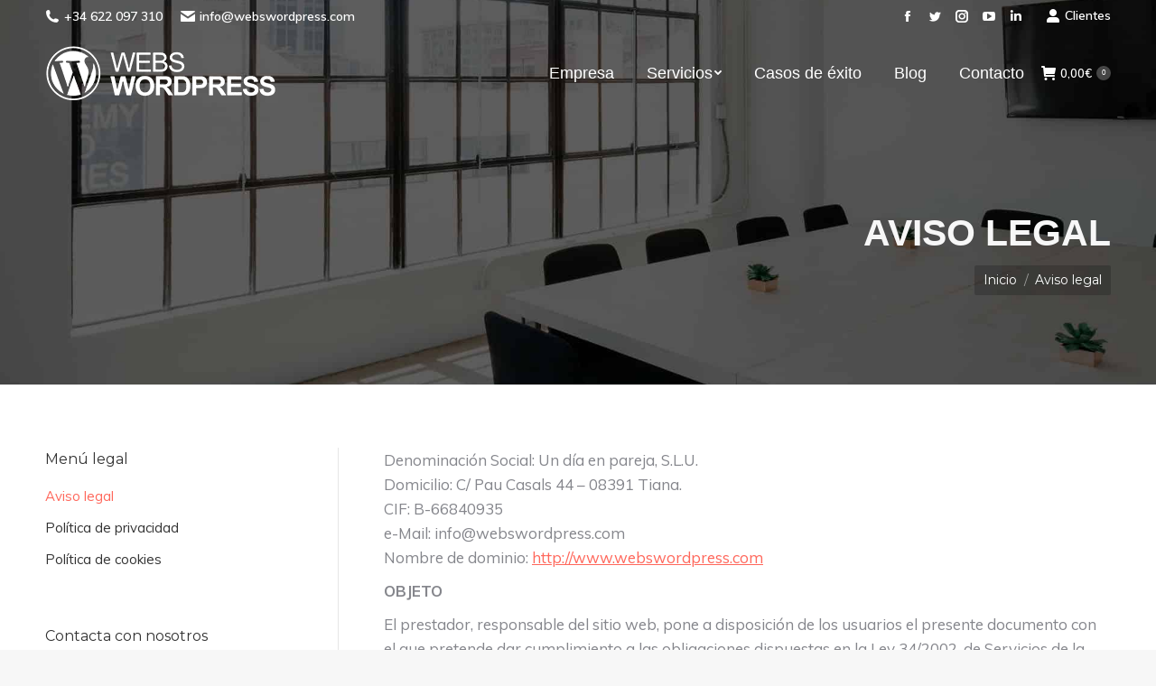

--- FILE ---
content_type: text/html; charset=UTF-8
request_url: https://webswordpress.com/aviso-legal/
body_size: 16206
content:
<!DOCTYPE html>
<!--[if !(IE 6) | !(IE 7) | !(IE 8)  ]><!-->
<html lang="es" class="no-js">
<!--<![endif]-->
<head>
	<meta charset="UTF-8" />
		<meta name="viewport" content="width=device-width, initial-scale=1, maximum-scale=1, user-scalable=0">
		<meta name="theme-color" content="#ff675b"/>	<link rel="profile" href="http://gmpg.org/xfn/11" />
	        <script type="text/javascript">
            if (/Android|webOS|iPhone|iPad|iPod|BlackBerry|IEMobile|Opera Mini/i.test(navigator.userAgent)) {
                var originalAddEventListener = EventTarget.prototype.addEventListener,
                    oldWidth = window.innerWidth;

                EventTarget.prototype.addEventListener = function (eventName, eventHandler, useCapture) {
                    if (eventName === "resize") {
                        originalAddEventListener.call(this, eventName, function (event) {
                            if (oldWidth === window.innerWidth) {
                                return;
                            }
                            else if (oldWidth !== window.innerWidth) {
                                oldWidth = window.innerWidth;
                            }
                            if (eventHandler.handleEvent) {
                                eventHandler.handleEvent.call(this, event);
                            }
                            else {
                                eventHandler.call(this, event);
                            };
                        }, useCapture);
                    }
                    else {
                        originalAddEventListener.call(this, eventName, eventHandler, useCapture);
                    };
                };
            };
        </script>
		<title>Aviso legal &#8211; Webs WordPress</title>
<meta name='robots' content='max-image-preview:large' />
<link rel='dns-prefetch' href='//fonts.googleapis.com' />
<link rel="alternate" type="application/rss+xml" title="Webs Wordpress &raquo; Feed" href="https://webswordpress.com/feed/" />
<link rel="alternate" type="application/rss+xml" title="Webs Wordpress &raquo; Feed de los comentarios" href="https://webswordpress.com/comments/feed/" />
<script type="text/javascript">
window._wpemojiSettings = {"baseUrl":"https:\/\/s.w.org\/images\/core\/emoji\/14.0.0\/72x72\/","ext":".png","svgUrl":"https:\/\/s.w.org\/images\/core\/emoji\/14.0.0\/svg\/","svgExt":".svg","source":{"concatemoji":"https:\/\/webswordpress.com\/wp-includes\/js\/wp-emoji-release.min.js?ver=6.3.7"}};
/*! This file is auto-generated */
!function(i,n){var o,s,e;function c(e){try{var t={supportTests:e,timestamp:(new Date).valueOf()};sessionStorage.setItem(o,JSON.stringify(t))}catch(e){}}function p(e,t,n){e.clearRect(0,0,e.canvas.width,e.canvas.height),e.fillText(t,0,0);var t=new Uint32Array(e.getImageData(0,0,e.canvas.width,e.canvas.height).data),r=(e.clearRect(0,0,e.canvas.width,e.canvas.height),e.fillText(n,0,0),new Uint32Array(e.getImageData(0,0,e.canvas.width,e.canvas.height).data));return t.every(function(e,t){return e===r[t]})}function u(e,t,n){switch(t){case"flag":return n(e,"\ud83c\udff3\ufe0f\u200d\u26a7\ufe0f","\ud83c\udff3\ufe0f\u200b\u26a7\ufe0f")?!1:!n(e,"\ud83c\uddfa\ud83c\uddf3","\ud83c\uddfa\u200b\ud83c\uddf3")&&!n(e,"\ud83c\udff4\udb40\udc67\udb40\udc62\udb40\udc65\udb40\udc6e\udb40\udc67\udb40\udc7f","\ud83c\udff4\u200b\udb40\udc67\u200b\udb40\udc62\u200b\udb40\udc65\u200b\udb40\udc6e\u200b\udb40\udc67\u200b\udb40\udc7f");case"emoji":return!n(e,"\ud83e\udef1\ud83c\udffb\u200d\ud83e\udef2\ud83c\udfff","\ud83e\udef1\ud83c\udffb\u200b\ud83e\udef2\ud83c\udfff")}return!1}function f(e,t,n){var r="undefined"!=typeof WorkerGlobalScope&&self instanceof WorkerGlobalScope?new OffscreenCanvas(300,150):i.createElement("canvas"),a=r.getContext("2d",{willReadFrequently:!0}),o=(a.textBaseline="top",a.font="600 32px Arial",{});return e.forEach(function(e){o[e]=t(a,e,n)}),o}function t(e){var t=i.createElement("script");t.src=e,t.defer=!0,i.head.appendChild(t)}"undefined"!=typeof Promise&&(o="wpEmojiSettingsSupports",s=["flag","emoji"],n.supports={everything:!0,everythingExceptFlag:!0},e=new Promise(function(e){i.addEventListener("DOMContentLoaded",e,{once:!0})}),new Promise(function(t){var n=function(){try{var e=JSON.parse(sessionStorage.getItem(o));if("object"==typeof e&&"number"==typeof e.timestamp&&(new Date).valueOf()<e.timestamp+604800&&"object"==typeof e.supportTests)return e.supportTests}catch(e){}return null}();if(!n){if("undefined"!=typeof Worker&&"undefined"!=typeof OffscreenCanvas&&"undefined"!=typeof URL&&URL.createObjectURL&&"undefined"!=typeof Blob)try{var e="postMessage("+f.toString()+"("+[JSON.stringify(s),u.toString(),p.toString()].join(",")+"));",r=new Blob([e],{type:"text/javascript"}),a=new Worker(URL.createObjectURL(r),{name:"wpTestEmojiSupports"});return void(a.onmessage=function(e){c(n=e.data),a.terminate(),t(n)})}catch(e){}c(n=f(s,u,p))}t(n)}).then(function(e){for(var t in e)n.supports[t]=e[t],n.supports.everything=n.supports.everything&&n.supports[t],"flag"!==t&&(n.supports.everythingExceptFlag=n.supports.everythingExceptFlag&&n.supports[t]);n.supports.everythingExceptFlag=n.supports.everythingExceptFlag&&!n.supports.flag,n.DOMReady=!1,n.readyCallback=function(){n.DOMReady=!0}}).then(function(){return e}).then(function(){var e;n.supports.everything||(n.readyCallback(),(e=n.source||{}).concatemoji?t(e.concatemoji):e.wpemoji&&e.twemoji&&(t(e.twemoji),t(e.wpemoji)))}))}((window,document),window._wpemojiSettings);
</script>
<style type="text/css">
img.wp-smiley,
img.emoji {
	display: inline !important;
	border: none !important;
	box-shadow: none !important;
	height: 1em !important;
	width: 1em !important;
	margin: 0 0.07em !important;
	vertical-align: -0.1em !important;
	background: none !important;
	padding: 0 !important;
}
</style>
	<link rel='stylesheet' id='wc-block-vendors-style-css' href='https://webswordpress.com/wp-content/plugins/woocommerce/packages/woocommerce-blocks/build/vendors-style.css?ver=3.6.0' type='text/css' media='all' />
<link rel='stylesheet' id='wc-block-style-css' href='https://webswordpress.com/wp-content/plugins/woocommerce/packages/woocommerce-blocks/build/style.css?ver=3.6.0' type='text/css' media='all' />
<style id='classic-theme-styles-inline-css' type='text/css'>
/*! This file is auto-generated */
.wp-block-button__link{color:#fff;background-color:#32373c;border-radius:9999px;box-shadow:none;text-decoration:none;padding:calc(.667em + 2px) calc(1.333em + 2px);font-size:1.125em}.wp-block-file__button{background:#32373c;color:#fff;text-decoration:none}
</style>
<style id='global-styles-inline-css' type='text/css'>
body{--wp--preset--color--black: #000000;--wp--preset--color--cyan-bluish-gray: #abb8c3;--wp--preset--color--white: #FFF;--wp--preset--color--pale-pink: #f78da7;--wp--preset--color--vivid-red: #cf2e2e;--wp--preset--color--luminous-vivid-orange: #ff6900;--wp--preset--color--luminous-vivid-amber: #fcb900;--wp--preset--color--light-green-cyan: #7bdcb5;--wp--preset--color--vivid-green-cyan: #00d084;--wp--preset--color--pale-cyan-blue: #8ed1fc;--wp--preset--color--vivid-cyan-blue: #0693e3;--wp--preset--color--vivid-purple: #9b51e0;--wp--preset--color--accent: #ff675b;--wp--preset--color--dark-gray: #111;--wp--preset--color--light-gray: #767676;--wp--preset--gradient--vivid-cyan-blue-to-vivid-purple: linear-gradient(135deg,rgba(6,147,227,1) 0%,rgb(155,81,224) 100%);--wp--preset--gradient--light-green-cyan-to-vivid-green-cyan: linear-gradient(135deg,rgb(122,220,180) 0%,rgb(0,208,130) 100%);--wp--preset--gradient--luminous-vivid-amber-to-luminous-vivid-orange: linear-gradient(135deg,rgba(252,185,0,1) 0%,rgba(255,105,0,1) 100%);--wp--preset--gradient--luminous-vivid-orange-to-vivid-red: linear-gradient(135deg,rgba(255,105,0,1) 0%,rgb(207,46,46) 100%);--wp--preset--gradient--very-light-gray-to-cyan-bluish-gray: linear-gradient(135deg,rgb(238,238,238) 0%,rgb(169,184,195) 100%);--wp--preset--gradient--cool-to-warm-spectrum: linear-gradient(135deg,rgb(74,234,220) 0%,rgb(151,120,209) 20%,rgb(207,42,186) 40%,rgb(238,44,130) 60%,rgb(251,105,98) 80%,rgb(254,248,76) 100%);--wp--preset--gradient--blush-light-purple: linear-gradient(135deg,rgb(255,206,236) 0%,rgb(152,150,240) 100%);--wp--preset--gradient--blush-bordeaux: linear-gradient(135deg,rgb(254,205,165) 0%,rgb(254,45,45) 50%,rgb(107,0,62) 100%);--wp--preset--gradient--luminous-dusk: linear-gradient(135deg,rgb(255,203,112) 0%,rgb(199,81,192) 50%,rgb(65,88,208) 100%);--wp--preset--gradient--pale-ocean: linear-gradient(135deg,rgb(255,245,203) 0%,rgb(182,227,212) 50%,rgb(51,167,181) 100%);--wp--preset--gradient--electric-grass: linear-gradient(135deg,rgb(202,248,128) 0%,rgb(113,206,126) 100%);--wp--preset--gradient--midnight: linear-gradient(135deg,rgb(2,3,129) 0%,rgb(40,116,252) 100%);--wp--preset--font-size--small: 13px;--wp--preset--font-size--medium: 20px;--wp--preset--font-size--large: 36px;--wp--preset--font-size--x-large: 42px;--wp--preset--spacing--20: 0.44rem;--wp--preset--spacing--30: 0.67rem;--wp--preset--spacing--40: 1rem;--wp--preset--spacing--50: 1.5rem;--wp--preset--spacing--60: 2.25rem;--wp--preset--spacing--70: 3.38rem;--wp--preset--spacing--80: 5.06rem;--wp--preset--shadow--natural: 6px 6px 9px rgba(0, 0, 0, 0.2);--wp--preset--shadow--deep: 12px 12px 50px rgba(0, 0, 0, 0.4);--wp--preset--shadow--sharp: 6px 6px 0px rgba(0, 0, 0, 0.2);--wp--preset--shadow--outlined: 6px 6px 0px -3px rgba(255, 255, 255, 1), 6px 6px rgba(0, 0, 0, 1);--wp--preset--shadow--crisp: 6px 6px 0px rgba(0, 0, 0, 1);}:where(.is-layout-flex){gap: 0.5em;}:where(.is-layout-grid){gap: 0.5em;}body .is-layout-flow > .alignleft{float: left;margin-inline-start: 0;margin-inline-end: 2em;}body .is-layout-flow > .alignright{float: right;margin-inline-start: 2em;margin-inline-end: 0;}body .is-layout-flow > .aligncenter{margin-left: auto !important;margin-right: auto !important;}body .is-layout-constrained > .alignleft{float: left;margin-inline-start: 0;margin-inline-end: 2em;}body .is-layout-constrained > .alignright{float: right;margin-inline-start: 2em;margin-inline-end: 0;}body .is-layout-constrained > .aligncenter{margin-left: auto !important;margin-right: auto !important;}body .is-layout-constrained > :where(:not(.alignleft):not(.alignright):not(.alignfull)){max-width: var(--wp--style--global--content-size);margin-left: auto !important;margin-right: auto !important;}body .is-layout-constrained > .alignwide{max-width: var(--wp--style--global--wide-size);}body .is-layout-flex{display: flex;}body .is-layout-flex{flex-wrap: wrap;align-items: center;}body .is-layout-flex > *{margin: 0;}body .is-layout-grid{display: grid;}body .is-layout-grid > *{margin: 0;}:where(.wp-block-columns.is-layout-flex){gap: 2em;}:where(.wp-block-columns.is-layout-grid){gap: 2em;}:where(.wp-block-post-template.is-layout-flex){gap: 1.25em;}:where(.wp-block-post-template.is-layout-grid){gap: 1.25em;}.has-black-color{color: var(--wp--preset--color--black) !important;}.has-cyan-bluish-gray-color{color: var(--wp--preset--color--cyan-bluish-gray) !important;}.has-white-color{color: var(--wp--preset--color--white) !important;}.has-pale-pink-color{color: var(--wp--preset--color--pale-pink) !important;}.has-vivid-red-color{color: var(--wp--preset--color--vivid-red) !important;}.has-luminous-vivid-orange-color{color: var(--wp--preset--color--luminous-vivid-orange) !important;}.has-luminous-vivid-amber-color{color: var(--wp--preset--color--luminous-vivid-amber) !important;}.has-light-green-cyan-color{color: var(--wp--preset--color--light-green-cyan) !important;}.has-vivid-green-cyan-color{color: var(--wp--preset--color--vivid-green-cyan) !important;}.has-pale-cyan-blue-color{color: var(--wp--preset--color--pale-cyan-blue) !important;}.has-vivid-cyan-blue-color{color: var(--wp--preset--color--vivid-cyan-blue) !important;}.has-vivid-purple-color{color: var(--wp--preset--color--vivid-purple) !important;}.has-black-background-color{background-color: var(--wp--preset--color--black) !important;}.has-cyan-bluish-gray-background-color{background-color: var(--wp--preset--color--cyan-bluish-gray) !important;}.has-white-background-color{background-color: var(--wp--preset--color--white) !important;}.has-pale-pink-background-color{background-color: var(--wp--preset--color--pale-pink) !important;}.has-vivid-red-background-color{background-color: var(--wp--preset--color--vivid-red) !important;}.has-luminous-vivid-orange-background-color{background-color: var(--wp--preset--color--luminous-vivid-orange) !important;}.has-luminous-vivid-amber-background-color{background-color: var(--wp--preset--color--luminous-vivid-amber) !important;}.has-light-green-cyan-background-color{background-color: var(--wp--preset--color--light-green-cyan) !important;}.has-vivid-green-cyan-background-color{background-color: var(--wp--preset--color--vivid-green-cyan) !important;}.has-pale-cyan-blue-background-color{background-color: var(--wp--preset--color--pale-cyan-blue) !important;}.has-vivid-cyan-blue-background-color{background-color: var(--wp--preset--color--vivid-cyan-blue) !important;}.has-vivid-purple-background-color{background-color: var(--wp--preset--color--vivid-purple) !important;}.has-black-border-color{border-color: var(--wp--preset--color--black) !important;}.has-cyan-bluish-gray-border-color{border-color: var(--wp--preset--color--cyan-bluish-gray) !important;}.has-white-border-color{border-color: var(--wp--preset--color--white) !important;}.has-pale-pink-border-color{border-color: var(--wp--preset--color--pale-pink) !important;}.has-vivid-red-border-color{border-color: var(--wp--preset--color--vivid-red) !important;}.has-luminous-vivid-orange-border-color{border-color: var(--wp--preset--color--luminous-vivid-orange) !important;}.has-luminous-vivid-amber-border-color{border-color: var(--wp--preset--color--luminous-vivid-amber) !important;}.has-light-green-cyan-border-color{border-color: var(--wp--preset--color--light-green-cyan) !important;}.has-vivid-green-cyan-border-color{border-color: var(--wp--preset--color--vivid-green-cyan) !important;}.has-pale-cyan-blue-border-color{border-color: var(--wp--preset--color--pale-cyan-blue) !important;}.has-vivid-cyan-blue-border-color{border-color: var(--wp--preset--color--vivid-cyan-blue) !important;}.has-vivid-purple-border-color{border-color: var(--wp--preset--color--vivid-purple) !important;}.has-vivid-cyan-blue-to-vivid-purple-gradient-background{background: var(--wp--preset--gradient--vivid-cyan-blue-to-vivid-purple) !important;}.has-light-green-cyan-to-vivid-green-cyan-gradient-background{background: var(--wp--preset--gradient--light-green-cyan-to-vivid-green-cyan) !important;}.has-luminous-vivid-amber-to-luminous-vivid-orange-gradient-background{background: var(--wp--preset--gradient--luminous-vivid-amber-to-luminous-vivid-orange) !important;}.has-luminous-vivid-orange-to-vivid-red-gradient-background{background: var(--wp--preset--gradient--luminous-vivid-orange-to-vivid-red) !important;}.has-very-light-gray-to-cyan-bluish-gray-gradient-background{background: var(--wp--preset--gradient--very-light-gray-to-cyan-bluish-gray) !important;}.has-cool-to-warm-spectrum-gradient-background{background: var(--wp--preset--gradient--cool-to-warm-spectrum) !important;}.has-blush-light-purple-gradient-background{background: var(--wp--preset--gradient--blush-light-purple) !important;}.has-blush-bordeaux-gradient-background{background: var(--wp--preset--gradient--blush-bordeaux) !important;}.has-luminous-dusk-gradient-background{background: var(--wp--preset--gradient--luminous-dusk) !important;}.has-pale-ocean-gradient-background{background: var(--wp--preset--gradient--pale-ocean) !important;}.has-electric-grass-gradient-background{background: var(--wp--preset--gradient--electric-grass) !important;}.has-midnight-gradient-background{background: var(--wp--preset--gradient--midnight) !important;}.has-small-font-size{font-size: var(--wp--preset--font-size--small) !important;}.has-medium-font-size{font-size: var(--wp--preset--font-size--medium) !important;}.has-large-font-size{font-size: var(--wp--preset--font-size--large) !important;}.has-x-large-font-size{font-size: var(--wp--preset--font-size--x-large) !important;}
.wp-block-navigation a:where(:not(.wp-element-button)){color: inherit;}
:where(.wp-block-post-template.is-layout-flex){gap: 1.25em;}:where(.wp-block-post-template.is-layout-grid){gap: 1.25em;}
:where(.wp-block-columns.is-layout-flex){gap: 2em;}:where(.wp-block-columns.is-layout-grid){gap: 2em;}
.wp-block-pullquote{font-size: 1.5em;line-height: 1.6;}
</style>
<style id='woocommerce-inline-inline-css' type='text/css'>
.woocommerce form .form-row .required { visibility: visible; }
</style>
<link rel='stylesheet' id='wp-hide-backed-notices -css' href='https://webswordpress.com/wp-content/plugins/wp-hide-backed-notices.off/public/css/wp-hide-backed-notices%20-public.css?ver=WP_HIDE_BACKED_NOTICES_VERSION' type='text/css' media='all' />
<link rel='stylesheet' id='metorik-css-css' href='https://webswordpress.com/wp-content/plugins/metorik-helper/assets/css/metorik.css?ver=1.4.1' type='text/css' media='all' />
<link rel='stylesheet' id='woocommerce-nyp-css' href='https://webswordpress.com/wp-content/plugins/woocommerce-name-your-price/assets/css/name-your-price.css?ver=2.9.3' type='text/css' media='all' />
<link rel='stylesheet' id='the7-Defaults-css' href='https://webswordpress.com/wp-content/uploads/smile_fonts/Defaults/Defaults.css?ver=6.3.7' type='text/css' media='all' />
<link rel='stylesheet' id='tf-compiled-options-wdc-options-css' href='https://webswordpress.com/wp-content/uploads/titan-framework-wdc-options-css.css?ver=6.3.7' type='text/css' media='all' />
<link rel='stylesheet' id='js_composer_front-css' href='https://webswordpress.com/wp-content/plugins/js_composer/assets/css/js_composer.min.css?ver=6.4.2' type='text/css' media='all' />
<link rel='stylesheet' id='js_composer_custom_css-css' href='//webswordpress.com/wp-content/uploads/js_composer/custom.css?ver=6.4.2' type='text/css' media='all' />
<link rel='stylesheet' id='dt-web-fonts-css' href='https://fonts.googleapis.com/css?family=Muli:400,600,700%7CRoboto:400,500,600,700%7CMontserrat:400,600,700' type='text/css' media='all' />
<link rel='stylesheet' id='dt-main-css' href='https://webswordpress.com/wp-content/themes/dt-the7/css/main.min.css?ver=9.5.0' type='text/css' media='all' />
<style id='dt-main-inline-css' type='text/css'>
body #load {
  display: block;
  height: 100%;
  overflow: hidden;
  position: fixed;
  width: 100%;
  z-index: 9901;
  opacity: 1;
  visibility: visible;
  transition: all .35s ease-out;
}
.load-wrap {
  width: 100%;
  height: 100%;
  background-position: center center;
  background-repeat: no-repeat;
  text-align: center;
}
.load-wrap > svg {
  position: absolute;
  top: 50%;
  left: 50%;
  transform: translate(-50%,-50%);
}
#load {
  background-color: rgba(34,34,34,0.95);
}
.uil-default rect:not(.bk) {
  fill: rgba(252,252,252,0.8);
}
.uil-ring > path {
  fill: rgba(252,252,252,0.8);
}
.ring-loader .circle {
  fill: rgba(252,252,252,0.8);
}
.ring-loader .moving-circle {
  fill: #fcfcfc;
}
.uil-hourglass .glass {
  stroke: #fcfcfc;
}
.uil-hourglass .sand {
  fill: rgba(252,252,252,0.8);
}
.spinner-loader .load-wrap {
  background-image: url("data:image/svg+xml,%3Csvg width='75px' height='75px' xmlns='http://www.w3.org/2000/svg' viewBox='0 0 100 100' preserveAspectRatio='xMidYMid' class='uil-default'%3E%3Crect x='0' y='0' width='100' height='100' fill='none' class='bk'%3E%3C/rect%3E%3Crect  x='46.5' y='40' width='7' height='20' rx='5' ry='5' fill='rgba%28252%2C252%2C252%2C0.8%29' transform='rotate(0 50 50) translate(0 -30)'%3E  %3Canimate attributeName='opacity' from='1' to='0' dur='1s' begin='0s' repeatCount='indefinite'/%3E%3C/rect%3E%3Crect  x='46.5' y='40' width='7' height='20' rx='5' ry='5' fill='rgba%28252%2C252%2C252%2C0.8%29' transform='rotate(30 50 50) translate(0 -30)'%3E  %3Canimate attributeName='opacity' from='1' to='0' dur='1s' begin='0.08333333333333333s' repeatCount='indefinite'/%3E%3C/rect%3E%3Crect  x='46.5' y='40' width='7' height='20' rx='5' ry='5' fill='rgba%28252%2C252%2C252%2C0.8%29' transform='rotate(60 50 50) translate(0 -30)'%3E  %3Canimate attributeName='opacity' from='1' to='0' dur='1s' begin='0.16666666666666666s' repeatCount='indefinite'/%3E%3C/rect%3E%3Crect  x='46.5' y='40' width='7' height='20' rx='5' ry='5' fill='rgba%28252%2C252%2C252%2C0.8%29' transform='rotate(90 50 50) translate(0 -30)'%3E  %3Canimate attributeName='opacity' from='1' to='0' dur='1s' begin='0.25s' repeatCount='indefinite'/%3E%3C/rect%3E%3Crect  x='46.5' y='40' width='7' height='20' rx='5' ry='5' fill='rgba%28252%2C252%2C252%2C0.8%29' transform='rotate(120 50 50) translate(0 -30)'%3E  %3Canimate attributeName='opacity' from='1' to='0' dur='1s' begin='0.3333333333333333s' repeatCount='indefinite'/%3E%3C/rect%3E%3Crect  x='46.5' y='40' width='7' height='20' rx='5' ry='5' fill='rgba%28252%2C252%2C252%2C0.8%29' transform='rotate(150 50 50) translate(0 -30)'%3E  %3Canimate attributeName='opacity' from='1' to='0' dur='1s' begin='0.4166666666666667s' repeatCount='indefinite'/%3E%3C/rect%3E%3Crect  x='46.5' y='40' width='7' height='20' rx='5' ry='5' fill='rgba%28252%2C252%2C252%2C0.8%29' transform='rotate(180 50 50) translate(0 -30)'%3E  %3Canimate attributeName='opacity' from='1' to='0' dur='1s' begin='0.5s' repeatCount='indefinite'/%3E%3C/rect%3E%3Crect  x='46.5' y='40' width='7' height='20' rx='5' ry='5' fill='rgba%28252%2C252%2C252%2C0.8%29' transform='rotate(210 50 50) translate(0 -30)'%3E  %3Canimate attributeName='opacity' from='1' to='0' dur='1s' begin='0.5833333333333334s' repeatCount='indefinite'/%3E%3C/rect%3E%3Crect  x='46.5' y='40' width='7' height='20' rx='5' ry='5' fill='rgba%28252%2C252%2C252%2C0.8%29' transform='rotate(240 50 50) translate(0 -30)'%3E  %3Canimate attributeName='opacity' from='1' to='0' dur='1s' begin='0.6666666666666666s' repeatCount='indefinite'/%3E%3C/rect%3E%3Crect  x='46.5' y='40' width='7' height='20' rx='5' ry='5' fill='rgba%28252%2C252%2C252%2C0.8%29' transform='rotate(270 50 50) translate(0 -30)'%3E  %3Canimate attributeName='opacity' from='1' to='0' dur='1s' begin='0.75s' repeatCount='indefinite'/%3E%3C/rect%3E%3Crect  x='46.5' y='40' width='7' height='20' rx='5' ry='5' fill='rgba%28252%2C252%2C252%2C0.8%29' transform='rotate(300 50 50) translate(0 -30)'%3E  %3Canimate attributeName='opacity' from='1' to='0' dur='1s' begin='0.8333333333333334s' repeatCount='indefinite'/%3E%3C/rect%3E%3Crect  x='46.5' y='40' width='7' height='20' rx='5' ry='5' fill='rgba%28252%2C252%2C252%2C0.8%29' transform='rotate(330 50 50) translate(0 -30)'%3E  %3Canimate attributeName='opacity' from='1' to='0' dur='1s' begin='0.9166666666666666s' repeatCount='indefinite'/%3E%3C/rect%3E%3C/svg%3E");
}
.ring-loader .load-wrap {
  background-image: url("data:image/svg+xml,%3Csvg xmlns='http://www.w3.org/2000/svg' viewBox='0 0 32 32' width='72' height='72' fill='rgba%28252%2C252%2C252%2C0.8%29'%3E   %3Cpath opacity='.25' d='M16 0 A16 16 0 0 0 16 32 A16 16 0 0 0 16 0 M16 4 A12 12 0 0 1 16 28 A12 12 0 0 1 16 4'/%3E   %3Cpath d='M16 0 A16 16 0 0 1 32 16 L28 16 A12 12 0 0 0 16 4z'%3E     %3CanimateTransform attributeName='transform' type='rotate' from='0 16 16' to='360 16 16' dur='0.8s' repeatCount='indefinite' /%3E   %3C/path%3E %3C/svg%3E");
}
.hourglass-loader .load-wrap {
  background-image: url("data:image/svg+xml,%3Csvg xmlns='http://www.w3.org/2000/svg' viewBox='0 0 32 32' width='72' height='72' fill='rgba%28252%2C252%2C252%2C0.8%29'%3E   %3Cpath transform='translate(2)' d='M0 12 V20 H4 V12z'%3E      %3Canimate attributeName='d' values='M0 12 V20 H4 V12z; M0 4 V28 H4 V4z; M0 12 V20 H4 V12z; M0 12 V20 H4 V12z' dur='1.2s' repeatCount='indefinite' begin='0' keytimes='0;.2;.5;1' keySplines='0.2 0.2 0.4 0.8;0.2 0.6 0.4 0.8;0.2 0.8 0.4 0.8' calcMode='spline'  /%3E   %3C/path%3E   %3Cpath transform='translate(8)' d='M0 12 V20 H4 V12z'%3E     %3Canimate attributeName='d' values='M0 12 V20 H4 V12z; M0 4 V28 H4 V4z; M0 12 V20 H4 V12z; M0 12 V20 H4 V12z' dur='1.2s' repeatCount='indefinite' begin='0.2' keytimes='0;.2;.5;1' keySplines='0.2 0.2 0.4 0.8;0.2 0.6 0.4 0.8;0.2 0.8 0.4 0.8' calcMode='spline'  /%3E   %3C/path%3E   %3Cpath transform='translate(14)' d='M0 12 V20 H4 V12z'%3E     %3Canimate attributeName='d' values='M0 12 V20 H4 V12z; M0 4 V28 H4 V4z; M0 12 V20 H4 V12z; M0 12 V20 H4 V12z' dur='1.2s' repeatCount='indefinite' begin='0.4' keytimes='0;.2;.5;1' keySplines='0.2 0.2 0.4 0.8;0.2 0.6 0.4 0.8;0.2 0.8 0.4 0.8' calcMode='spline' /%3E   %3C/path%3E   %3Cpath transform='translate(20)' d='M0 12 V20 H4 V12z'%3E     %3Canimate attributeName='d' values='M0 12 V20 H4 V12z; M0 4 V28 H4 V4z; M0 12 V20 H4 V12z; M0 12 V20 H4 V12z' dur='1.2s' repeatCount='indefinite' begin='0.6' keytimes='0;.2;.5;1' keySplines='0.2 0.2 0.4 0.8;0.2 0.6 0.4 0.8;0.2 0.8 0.4 0.8' calcMode='spline' /%3E   %3C/path%3E   %3Cpath transform='translate(26)' d='M0 12 V20 H4 V12z'%3E     %3Canimate attributeName='d' values='M0 12 V20 H4 V12z; M0 4 V28 H4 V4z; M0 12 V20 H4 V12z; M0 12 V20 H4 V12z' dur='1.2s' repeatCount='indefinite' begin='0.8' keytimes='0;.2;.5;1' keySplines='0.2 0.2 0.4 0.8;0.2 0.6 0.4 0.8;0.2 0.8 0.4 0.8' calcMode='spline' /%3E   %3C/path%3E %3C/svg%3E");
}

</style>
<link rel='stylesheet' id='the7-font-css' href='https://webswordpress.com/wp-content/themes/dt-the7/fonts/icomoon-the7-font/icomoon-the7-font.min.css?ver=9.5.0' type='text/css' media='all' />
<link rel='stylesheet' id='the7-awesome-fonts-css' href='https://webswordpress.com/wp-content/themes/dt-the7/fonts/FontAwesome/css/all.min.css?ver=9.5.0' type='text/css' media='all' />
<link rel='stylesheet' id='the7-awesome-fonts-back-css' href='https://webswordpress.com/wp-content/themes/dt-the7/fonts/FontAwesome/back-compat.min.css?ver=9.5.0' type='text/css' media='all' />
<link rel='stylesheet' id='the7-core-css' href='https://webswordpress.com/wp-content/plugins/dt-the7-core/assets/css/post-type.min.css?ver=2.5.4' type='text/css' media='all' />
<link rel='stylesheet' id='dt-custom-css' href='https://webswordpress.com/wp-content/uploads/the7-css/custom.css?ver=504b97f0229d' type='text/css' media='all' />
<link rel='stylesheet' id='wc-dt-custom-css' href='https://webswordpress.com/wp-content/uploads/the7-css/compatibility/wc-dt-custom.css?ver=504b97f0229d' type='text/css' media='all' />
<link rel='stylesheet' id='dt-media-css' href='https://webswordpress.com/wp-content/uploads/the7-css/media.css?ver=504b97f0229d' type='text/css' media='all' />
<link rel='stylesheet' id='the7-mega-menu-css' href='https://webswordpress.com/wp-content/uploads/the7-css/mega-menu.css?ver=504b97f0229d' type='text/css' media='all' />
<link rel='stylesheet' id='the7-elements-albums-portfolio-css' href='https://webswordpress.com/wp-content/uploads/the7-css/the7-elements-albums-portfolio.css?ver=504b97f0229d' type='text/css' media='all' />
<link rel='stylesheet' id='the7-elements-css' href='https://webswordpress.com/wp-content/uploads/the7-css/post-type-dynamic.css?ver=504b97f0229d' type='text/css' media='all' />
<link rel='stylesheet' id='style-css' href='https://webswordpress.com/wp-content/themes/dt-the7-child/style.css?ver=9.5.0' type='text/css' media='all' />
<link rel='stylesheet' id='wdcGoogleFonts-css' href='//fonts.googleapis.com/css?family=Poppins%3A300&#038;ver=6.3.7' type='text/css' media='all' />
<script type='text/javascript' src='https://webswordpress.com/wp-includes/js/jquery/jquery.min.js?ver=3.7.0' id='jquery-core-js'></script>
<script type='text/javascript' src='https://webswordpress.com/wp-includes/js/jquery/jquery-migrate.min.js?ver=3.4.1' id='jquery-migrate-js'></script>
<script type='text/javascript' src='https://webswordpress.com/wp-content/plugins/woocommerce/assets/js/jquery-blockui/jquery.blockUI.min.js?ver=2.70' id='jquery-blockui-js'></script>
<script type='text/javascript' id='wc-add-to-cart-js-extra'>
/* <![CDATA[ */
var wc_add_to_cart_params = {"ajax_url":"\/wp-admin\/admin-ajax.php","wc_ajax_url":"\/?wc-ajax=%%endpoint%%","i18n_view_cart":"Ver Carrito","cart_url":"https:\/\/webswordpress.com\/carrito\/","is_cart":"","cart_redirect_after_add":"yes"};
/* ]]> */
</script>
<script type='text/javascript' src='https://webswordpress.com/wp-content/plugins/woocommerce/assets/js/frontend/add-to-cart.min.js?ver=4.7.4' id='wc-add-to-cart-js'></script>
<script type='text/javascript' src='https://webswordpress.com/wp-content/plugins/wp-hide-backed-notices.off/public/js/wp-hide-backed-notices%20-public.js?ver=WP_HIDE_BACKED_NOTICES_VERSION' id='wp-hide-backed-notices -js'></script>
<script type='text/javascript' src='https://webswordpress.com/wp-content/plugins/js_composer/assets/js/vendors/woocommerce-add-to-cart.js?ver=6.4.2' id='vc_woocommerce-add-to-cart-js-js'></script>
<script type='text/javascript' id='dt-above-fold-js-extra'>
/* <![CDATA[ */
var dtLocal = {"themeUrl":"https:\/\/webswordpress.com\/wp-content\/themes\/dt-the7","passText":"Para ver esta publicaci\u00f3n protegida, introduce la contrase\u00f1a debajo:","moreButtonText":{"loading":"Cargando...","loadMore":"Cargar m\u00e1s"},"postID":"99","ajaxurl":"https:\/\/webswordpress.com\/wp-admin\/admin-ajax.php","REST":{"baseUrl":"https:\/\/webswordpress.com\/wp-json\/the7\/v1","endpoints":{"sendMail":"\/send-mail"}},"contactMessages":{"required":"One or more fields have an error. Please check and try again.","terms":"Please accept the privacy policy.","fillTheCaptchaError":"Please, fill the captcha."},"captchaSiteKey":"","ajaxNonce":"2194cfa87e","pageData":{"type":"page","template":"page","layout":null},"themeSettings":{"smoothScroll":"on","lazyLoading":false,"accentColor":{"mode":"solid","color":"#ff675b"},"desktopHeader":{"height":90},"ToggleCaptionEnabled":"disabled","ToggleCaption":"Navigation","floatingHeader":{"showAfter":94,"showMenu":true,"height":75,"logo":{"showLogo":true,"html":"<img class=\" preload-me\" src=\"https:\/\/webswordpress.com\/wp-content\/uploads\/2018\/07\/Logo_webswordpress_white.png\" srcset=\"https:\/\/webswordpress.com\/wp-content\/uploads\/2018\/07\/Logo_webswordpress_white.png 258w, https:\/\/webswordpress.com\/wp-content\/uploads\/2018\/07\/Logo_webswordpress_white_retina.png 516w\" width=\"258\" height=\"65\"   sizes=\"258px\" alt=\"Webs Wordpress\" \/>","url":"https:\/\/webswordpress.com\/"}},"topLine":{"floatingTopLine":{"logo":{"showLogo":false,"html":""}}},"mobileHeader":{"firstSwitchPoint":990,"secondSwitchPoint":778,"firstSwitchPointHeight":90,"secondSwitchPointHeight":75,"mobileToggleCaptionEnabled":"disabled","mobileToggleCaption":"Men\u00fa"},"stickyMobileHeaderFirstSwitch":{"logo":{"html":"<img class=\" preload-me\" src=\"https:\/\/webswordpress.com\/wp-content\/uploads\/2018\/07\/Logo_webswordpress_white.png\" srcset=\"https:\/\/webswordpress.com\/wp-content\/uploads\/2018\/07\/Logo_webswordpress_white.png 258w, https:\/\/webswordpress.com\/wp-content\/uploads\/2018\/07\/Logo_webswordpress_white_retina.png 516w\" width=\"258\" height=\"65\"   sizes=\"258px\" alt=\"Webs Wordpress\" \/>"}},"stickyMobileHeaderSecondSwitch":{"logo":{"html":"<img class=\" preload-me\" src=\"https:\/\/webswordpress.com\/wp-content\/uploads\/2018\/07\/Logo_webswordpress_white.png\" srcset=\"https:\/\/webswordpress.com\/wp-content\/uploads\/2018\/07\/Logo_webswordpress_white.png 258w, https:\/\/webswordpress.com\/wp-content\/uploads\/2018\/07\/Logo_webswordpress_white_retina.png 516w\" width=\"258\" height=\"65\"   sizes=\"258px\" alt=\"Webs Wordpress\" \/>"}},"content":{"textColor":"#85868c","headerColor":"#333333"},"sidebar":{"switchPoint":990},"boxedWidth":"1340px","stripes":{"stripe1":{"textColor":"#787d85","headerColor":"#3b3f4a"},"stripe2":{"textColor":"#8b9199","headerColor":"#ffffff"},"stripe3":{"textColor":"#ffffff","headerColor":"#ffffff"}}},"VCMobileScreenWidth":"768","wcCartFragmentHash":"a2214cafb107d0bfd61767df4a4be911"};
var dtShare = {"shareButtonText":{"facebook":"Compartir en Facebook","twitter":"Tweet","pinterest":"Tweet","linkedin":"Compartir en Linkedin","whatsapp":"Compartir en Whatsapp"},"overlayOpacity":"85"};
/* ]]> */
</script>
<script type='text/javascript' src='https://webswordpress.com/wp-content/themes/dt-the7/js/above-the-fold.min.js?ver=9.5.0' id='dt-above-fold-js'></script>
<link rel="https://api.w.org/" href="https://webswordpress.com/wp-json/" /><link rel="alternate" type="application/json" href="https://webswordpress.com/wp-json/wp/v2/pages/99" /><link rel="EditURI" type="application/rsd+xml" title="RSD" href="https://webswordpress.com/xmlrpc.php?rsd" />
<meta name="generator" content="WordPress 6.3.7" />
<meta name="generator" content="WooCommerce 4.7.4" />
<link rel="canonical" href="https://webswordpress.com/aviso-legal/" />
<link rel='shortlink' href='https://webswordpress.com/?p=99' />
<link rel="alternate" type="application/json+oembed" href="https://webswordpress.com/wp-json/oembed/1.0/embed?url=https%3A%2F%2Fwebswordpress.com%2Faviso-legal%2F" />
<link rel="alternate" type="text/xml+oembed" href="https://webswordpress.com/wp-json/oembed/1.0/embed?url=https%3A%2F%2Fwebswordpress.com%2Faviso-legal%2F&#038;format=xml" />
<script type='text/javascript'>
				jQuery(document).ready(function($) {
				var ult_smooth_speed = 480;
				var ult_smooth_step = 80;
				$('html').attr('data-ult_smooth_speed',ult_smooth_speed).attr('data-ult_smooth_step',ult_smooth_step);
				});
			</script><meta property="og:site_name" content="Webs Wordpress" />
<meta property="og:title" content="Aviso legal" />
<meta property="og:url" content="https://webswordpress.com/aviso-legal/" />
<meta property="og:type" content="article" />
	<noscript><style>.woocommerce-product-gallery{ opacity: 1 !important; }</style></noscript>
	<style type="text/css">.recentcomments a{display:inline !important;padding:0 !important;margin:0 !important;}</style><meta name="generator" content="Powered by WPBakery Page Builder - drag and drop page builder for WordPress."/>
<script type="text/javascript">
document.addEventListener("DOMContentLoaded", function(event) { 
	var load = document.getElementById("load");
	if(!load.classList.contains('loader-removed')){
		var removeLoading = setTimeout(function() {
			load.className += " loader-removed";
		}, 300);
	}
});
</script>
		<link rel="icon" href="https://webswordpress.com/wp-content/uploads/2018/04/wordpress-logo-1.png" type="image/png" sizes="16x16"/><link rel="icon" href="https://webswordpress.com/wp-content/uploads/2018/04/wordpress-logo.png" type="image/png" sizes="32x32"/>		<style type="text/css" id="wp-custom-css">
			/*Iconos de redes sociales en el blog*/
.et_monarch .et_social_left{
	 text-align: center;
}
.et_monarch .et_social_networks .et_social_icons_container {
    padding: 0 !important;
    margin: 0 !important;
    line-height: 1em !important;
    display: inline-table;
    width: 50%;
    align-items: center;
}		</style>
		<noscript><style> .wpb_animate_when_almost_visible { opacity: 1; }</style></noscript><!-- Global site tag (gtag.js) - Google Analytics -->
<script async src="https://www.googletagmanager.com/gtag/js?id=UA-111662327-1"></script>
<script>
  window.dataLayer = window.dataLayer || [];
  function gtag(){dataLayer.push(arguments);}
  gtag('js', new Date());

  gtag('config', 'UA-111662327-1');
</script>

<style id='the7-custom-inline-css' type='text/css'>
.boton{
    border-color: #dd2525;
    color: black;
    padding: 10px;
    transition: all 0.3s ease 0s;
    text-align: center;
    background: white;
}
.boton:hover {
  background: #dd2525;
  color: white;
}

.content table, .content td, .content th{
border-color: rgba(0,0,0,0);
padding: 0px 10px 3px 5px;
}

.woocommerce-page table.shop_table_responsive tbody .recurring-totals th {
    display: table-cell;
    font-size: 20px;
    color: red;
}

/*** BUTTON STYLING ***/
.gform_wrapper .gform_footer input.button,
.gform_wrapper .gform_footer input[type=submit] {
    width: 98%;
}
.gform_wrapper input[type=submit] {
    cursor: pointer;
    text-transform: uppercase;
    font-weight: 700;
    letter-spacing: 2px;
    padding: 10px 12px;
    border-radius: 0;
    background: #dd2a2a;
    color: #fff;
    border: none;
    transition: box-shadow .2s ease-in-out;
}

/*** BUTTON HOVER STYLING ***/
.gform_wrapper input[type=submit]:hover {
    background: #000000;
    color: #fff;
    box-shadow: 0 10px 20px 0 rgba(0, 0, 0, .2);
}

.post .entry-title a {
    font-size: 15px;
}


.product .onsale {
    border-radius: 10%;
}



</style>
</head>
<body class="page-template-default page page-id-99 wp-embed-responsive theme-dt-the7 the7-core-ver-2.5.4 woocommerce-no-js transparent dt-responsive-on right-mobile-menu-close-icon ouside-menu-close-icon mobile-hamburger-close-bg-enable mobile-hamburger-close-bg-hover-enable  fade-medium-mobile-menu-close-icon fade-medium-menu-close-icon srcset-enabled btn-flat custom-btn-color custom-btn-hover-color phantom-slide phantom-shadow-decoration phantom-custom-logo-on sticky-mobile-header top-header first-switch-logo-left first-switch-menu-right second-switch-logo-left second-switch-menu-right layzr-loading-on popup-message-style dt-fa-compatibility the7-ver-9.5.0 wpb-js-composer js-comp-ver-6.4.2 vc_responsive">
<!-- The7 9.5.0 -->
<div id="load" class="ring-loader">
	<div class="load-wrap"></div>
</div>
<div id="page" >
	<a class="skip-link screen-reader-text" href="#content">Saltar al contenido</a>

<div class="masthead inline-header right light-preset-color widgets full-height shadow-mobile-header-decoration small-mobile-menu-icon dt-parent-menu-clickable show-sub-menu-on-hover"  role="banner">

	<div class="top-bar line-content top-bar-line-hide">
	<div class="top-bar-bg" ></div>
	<div class="left-widgets mini-widgets"><span class="mini-contacts phone show-on-desktop in-top-bar-left in-menu-second-switch"><i class=" the7-mw-icon-phone-bold"></i><a href="tel:+34 622097310"> +34 622 097 310</a></span><span class="mini-contacts email show-on-desktop in-top-bar-left in-menu-second-switch"><i class=" the7-mw-icon-mail-bold"></i><a href="mailto:info@webswordpress.com">info@webswordpress.com</a></span></div><div class="right-widgets mini-widgets"><div class="soc-ico show-on-desktop in-top-bar-right in-menu-second-switch disabled-bg disabled-border border-off hover-accent-bg hover-disabled-border  hover-border-off"><a title="Facebook page opens in new window" href="https://www.facebook.com/webswordpress" target="_blank" class="facebook"><span class="soc-font-icon"></span><span class="screen-reader-text">Facebook page opens in new window</span></a><a title="Twitter page opens in new window" href="/" target="_blank" class="twitter"><span class="soc-font-icon"></span><span class="screen-reader-text">Twitter page opens in new window</span></a><a title="Instagram page opens in new window" href="https://instagram.com/webswordpress" target="_blank" class="instagram"><span class="soc-font-icon"></span><span class="screen-reader-text">Instagram page opens in new window</span></a><a title="YouTube page opens in new window" href="https://www.youtube.com/channel/UCF26XKRbL6Od5kzB0p7nTog?view_as=subscriber" target="_blank" class="you-tube"><span class="soc-font-icon"></span><span class="screen-reader-text">YouTube page opens in new window</span></a><a title="Linkedin page opens in new window" href="https://www.linkedin.com/company/webswordpress" target="_blank" class="linkedin"><span class="soc-font-icon"></span><span class="screen-reader-text">Linkedin page opens in new window</span></a></div><div class="mini-login show-on-desktop in-top-bar-right in-menu-second-switch"><a href="https://webswordpress.com/mi-cuenta/" class="submit"><i class="the7-mw-icon-login-bold"></i>Clientes</a></div></div></div>

	<header class="header-bar">

		<div class="branding">
	<div id="site-title" class="assistive-text">Webs Wordpress</div>
	<div id="site-description" class="assistive-text">Desarrollo web y mantenimiento Wordpress</div>
	<a class="" href="https://webswordpress.com/"><img class=" preload-me" src="https://webswordpress.com/wp-content/uploads/2018/07/Logo_webswordpress_white.png" srcset="https://webswordpress.com/wp-content/uploads/2018/07/Logo_webswordpress_white.png 258w, https://webswordpress.com/wp-content/uploads/2018/07/Logo_webswordpress_white_retina.png 516w" width="258" height="65"   sizes="258px" alt="Webs Wordpress" /></a></div>

		<ul id="primary-menu" class="main-nav underline-decoration l-to-r-line level-arrows-on outside-item-remove-margin" role="menubar"><li class="menu-item menu-item-type-post_type menu-item-object-page menu-item-home menu-item-21 first" role="presentation"><a href='https://webswordpress.com/' data-level='1' role="menuitem"><span class="menu-item-text"><span class="menu-text">Empresa</span></span></a></li> <li class="menu-item menu-item-type-post_type menu-item-object-page menu-item-has-children menu-item-1053 has-children" role="presentation"><a href='https://webswordpress.com/servicios/' data-level='1' role="menuitem"><span class="menu-item-text"><span class="menu-text">Servicios</span></span></a><ul class="sub-nav level-arrows-on" role="menubar"><li class="menu-item menu-item-type-taxonomy menu-item-object-product_cat menu-item-1257 first" role="presentation"><a href='https://webswordpress.com/servicios-wordpress/dominios/' data-level='2' role="menuitem"><i class="fas fa-globe"></i><span class="menu-item-text"><span class="menu-text">Dominios</span></span></a></li> <li class="menu-item menu-item-type-taxonomy menu-item-object-product_cat menu-item-1258" role="presentation"><a href='https://webswordpress.com/servicios-wordpress/hosting/' data-level='2' role="menuitem"><i class="fas fa-server"></i><span class="menu-item-text"><span class="menu-text">Hosting</span></span></a></li> <li class="menu-item menu-item-type-taxonomy menu-item-object-product_cat menu-item-1256" role="presentation"><a href='https://webswordpress.com/servicios-wordpress/webs/' data-level='2' role="menuitem"><i class="fas fa-laptop"></i><span class="menu-item-text"><span class="menu-text">Webs</span></span></a></li> <li class="menu-item menu-item-type-taxonomy menu-item-object-product_cat menu-item-1236" role="presentation"><a href='https://webswordpress.com/servicios-wordpress/tienda-online/' data-level='2' role="menuitem"><i class="fas fa-shopping-basket"></i><span class="menu-item-text"><span class="menu-text">Tienda online</span></span></a></li> <li class="menu-item menu-item-type-taxonomy menu-item-object-product_cat menu-item-1264" role="presentation"><a href='https://webswordpress.com/servicios-wordpress/marketing/' data-level='2' role="menuitem"><i class="fas fa-chart-line"></i><span class="menu-item-text"><span class="menu-text">Marketing</span></span></a></li> <li class="menu-item menu-item-type-taxonomy menu-item-object-product_cat menu-item-1265" role="presentation"><a href='https://webswordpress.com/servicios-wordpress/diseno-grafico/' data-level='2' role="menuitem"><i class="fas fa-palette"></i><span class="menu-item-text"><span class="menu-text">Diseño gráfico</span></span></a></li> <li class="menu-item menu-item-type-taxonomy menu-item-object-product_cat menu-item-1260" role="presentation"><a href='https://webswordpress.com/servicios-wordpress/mantenimiento/' data-level='2' role="menuitem"><i class="fas fa-wrench"></i><span class="menu-item-text"><span class="menu-text">Mantenimiento</span></span></a></li> <li class="menu-item menu-item-type-taxonomy menu-item-object-product_cat menu-item-1261" role="presentation"><a href='https://webswordpress.com/servicios-wordpress/a-medida/' data-level='2' role="menuitem"><i class="far fa-handshake"></i><span class="menu-item-text"><span class="menu-text">pagos a medida</span></span></a></li> </ul></li> <li class="menu-item menu-item-type-post_type menu-item-object-page menu-item-791" role="presentation"><a href='https://webswordpress.com/casos-de-exito/' data-level='1' role="menuitem"><span class="menu-item-text"><span class="menu-text">Casos de éxito</span></span></a></li> <li class="menu-item menu-item-type-post_type menu-item-object-page menu-item-792" role="presentation"><a href='https://webswordpress.com/blog/' data-level='1' role="menuitem"><span class="menu-item-text"><span class="menu-text">Blog</span></span></a></li> <li class="menu-item menu-item-type-post_type menu-item-object-page menu-item-17" role="presentation"><a href='https://webswordpress.com/contacto/' data-level='1' role="menuitem"><span class="menu-item-text"><span class="menu-text">Contacto</span></span></a></li> </ul>
		<div class="mini-widgets"><div class="show-on-desktop near-logo-first-switch in-menu-second-switch">
<div class="wc-shopping-cart shopping-cart round-counter-style show-sub-cart" data-cart-hash="a2214cafb107d0bfd61767df4a4be911">

	<a class="wc-ico-cart round-counter-style show-sub-cart" href="https://webswordpress.com/carrito/"><i class="the7-mw-icon-cart-bold"></i><span class="woocommerce-Price-amount amount"><bdi>0,00<span class="woocommerce-Price-currencySymbol">&euro;</span></bdi></span><span class="counter">0</span></a>

	<div class="shopping-cart-wrap">
		<div class="shopping-cart-inner">
			
						<p class="buttons top-position">
				<a href="https://webswordpress.com/carrito/" class="button view-cart">Ver Carrito</a><a href="https://webswordpress.com/checkout/" class="button checkout">Finalizar compra</a>			</p>

						<ul class="cart_list product_list_widget empty">
				<li>No hay productos en el Carrito.</li>			</ul>
			<div class="shopping-cart-bottom" style="display: none">
				<p class="total">
					<strong>Subtotal:</strong> <span class="woocommerce-Price-amount amount"><bdi>0,00<span class="woocommerce-Price-currencySymbol">&euro;</span></bdi></span>				</p>
				<p class="buttons">
					<a href="https://webswordpress.com/carrito/" class="button view-cart">Ver Carrito</a><a href="https://webswordpress.com/checkout/" class="button checkout">Finalizar compra</a>				</p>
			</div>
					</div>
	</div>

</div>
</div></div>
	</header>

</div>
<div class="dt-mobile-header mobile-menu-show-divider">
	<div class="dt-close-mobile-menu-icon"><div class="close-line-wrap"><span class="close-line"></span><span class="close-line"></span><span class="close-line"></span></div></div>	<ul id="mobile-menu" class="mobile-main-nav" role="menubar">
		<li class="menu-item menu-item-type-post_type menu-item-object-page menu-item-home menu-item-21 first" role="presentation"><a href='https://webswordpress.com/' data-level='1' role="menuitem"><span class="menu-item-text"><span class="menu-text">Empresa</span></span></a></li> <li class="menu-item menu-item-type-post_type menu-item-object-page menu-item-has-children menu-item-1053 has-children" role="presentation"><a href='https://webswordpress.com/servicios/' data-level='1' role="menuitem"><span class="menu-item-text"><span class="menu-text">Servicios</span></span></a><ul class="sub-nav level-arrows-on" role="menubar"><li class="menu-item menu-item-type-taxonomy menu-item-object-product_cat menu-item-1257 first" role="presentation"><a href='https://webswordpress.com/servicios-wordpress/dominios/' data-level='2' role="menuitem"><i class="fas fa-globe"></i><span class="menu-item-text"><span class="menu-text">Dominios</span></span></a></li> <li class="menu-item menu-item-type-taxonomy menu-item-object-product_cat menu-item-1258" role="presentation"><a href='https://webswordpress.com/servicios-wordpress/hosting/' data-level='2' role="menuitem"><i class="fas fa-server"></i><span class="menu-item-text"><span class="menu-text">Hosting</span></span></a></li> <li class="menu-item menu-item-type-taxonomy menu-item-object-product_cat menu-item-1256" role="presentation"><a href='https://webswordpress.com/servicios-wordpress/webs/' data-level='2' role="menuitem"><i class="fas fa-laptop"></i><span class="menu-item-text"><span class="menu-text">Webs</span></span></a></li> <li class="menu-item menu-item-type-taxonomy menu-item-object-product_cat menu-item-1236" role="presentation"><a href='https://webswordpress.com/servicios-wordpress/tienda-online/' data-level='2' role="menuitem"><i class="fas fa-shopping-basket"></i><span class="menu-item-text"><span class="menu-text">Tienda online</span></span></a></li> <li class="menu-item menu-item-type-taxonomy menu-item-object-product_cat menu-item-1264" role="presentation"><a href='https://webswordpress.com/servicios-wordpress/marketing/' data-level='2' role="menuitem"><i class="fas fa-chart-line"></i><span class="menu-item-text"><span class="menu-text">Marketing</span></span></a></li> <li class="menu-item menu-item-type-taxonomy menu-item-object-product_cat menu-item-1265" role="presentation"><a href='https://webswordpress.com/servicios-wordpress/diseno-grafico/' data-level='2' role="menuitem"><i class="fas fa-palette"></i><span class="menu-item-text"><span class="menu-text">Diseño gráfico</span></span></a></li> <li class="menu-item menu-item-type-taxonomy menu-item-object-product_cat menu-item-1260" role="presentation"><a href='https://webswordpress.com/servicios-wordpress/mantenimiento/' data-level='2' role="menuitem"><i class="fas fa-wrench"></i><span class="menu-item-text"><span class="menu-text">Mantenimiento</span></span></a></li> <li class="menu-item menu-item-type-taxonomy menu-item-object-product_cat menu-item-1261" role="presentation"><a href='https://webswordpress.com/servicios-wordpress/a-medida/' data-level='2' role="menuitem"><i class="far fa-handshake"></i><span class="menu-item-text"><span class="menu-text">pagos a medida</span></span></a></li> </ul></li> <li class="menu-item menu-item-type-post_type menu-item-object-page menu-item-791" role="presentation"><a href='https://webswordpress.com/casos-de-exito/' data-level='1' role="menuitem"><span class="menu-item-text"><span class="menu-text">Casos de éxito</span></span></a></li> <li class="menu-item menu-item-type-post_type menu-item-object-page menu-item-792" role="presentation"><a href='https://webswordpress.com/blog/' data-level='1' role="menuitem"><span class="menu-item-text"><span class="menu-text">Blog</span></span></a></li> <li class="menu-item menu-item-type-post_type menu-item-object-page menu-item-17" role="presentation"><a href='https://webswordpress.com/contacto/' data-level='1' role="menuitem"><span class="menu-item-text"><span class="menu-text">Contacto</span></span></a></li> 	</ul>
	<div class='mobile-mini-widgets-in-menu'></div>
</div>

		<div class="page-title content-right solid-bg breadcrumbs-bg page-title-responsive-enabled bg-img-enabled">
			<div class="wf-wrap">

				<div class="page-title-head hgroup"><h1 >Aviso legal</h1></div><div class="page-title-breadcrumbs"><div class="assistive-text">Estás aquí:</div><ol class="breadcrumbs text-small" itemscope itemtype="https://schema.org/BreadcrumbList"><li itemprop="itemListElement" itemscope itemtype="https://schema.org/ListItem"><a itemprop="item" href="https://webswordpress.com/" title=""><span itemprop="name">Inicio</span></a><meta itemprop="position" content="1" /></li><li class="current" itemprop="itemListElement" itemscope itemtype="https://schema.org/ListItem"><span itemprop="name">Aviso legal</span><meta itemprop="position" content="2" /></li></ol></div>			</div>
		</div>

		

<div id="main" class="sidebar-left sidebar-divider-vertical">

	
	<div class="main-gradient"></div>
	<div class="wf-wrap">
	<div class="wf-container-main">

	


	<div id="content" class="content" role="main">

		<div class="vc_row wpb_row vc_row-fluid"><div class="wpb_column vc_column_container vc_col-sm-12"><div class="vc_column-inner"><div class="wpb_wrapper">
	<div class="wpb_text_column wpb_content_element " >
		<div class="wpb_wrapper">
			<p>Denominación Social: Un día en pareja, S.L.U.<br />
Domicilio: C/ Pau Casals 44 – 08391 Tiana.<br />
CIF: B-66840935<br />
e-Mail: info@webswordpress.com<br />
Nombre de dominio: <a href="http://www.webswordpress.com" target="_blank" rel="noopener">http://www.webswordpress.com</a></p>
<p><strong>OBJETO</strong></p>
<p>El prestador, responsable del sitio web, pone a disposición de los usuarios el presente documento con el que pretende dar cumplimiento a las obligaciones dispuestas en la Ley 34/2002, de Servicios de la Sociedad de la Información y del Comercio Electrónico (LSSI-CE), así como informar a todos los usuarios del sitio web respecto a cuáles son las condiciones de uso del sitio web.</p>
<p>Toda persona que acceda a este sitio web asume el papel de usuario, comprometiéndose a la observancia y cumplimiento riguroso de las disposiciones aquí dispuestas, así como a cualesquiera otra disposición legal que fuera de aplicación.</p>
<p>El prestador se reserva el derecho a modificar cualquier tipo de información que pudiera aparecer en el sitio web, sin que exista obligación de pre avisar o poner en conocimiento de los usuarios dichas obligaciones, entendiéndose como suficiente con la publicación en el sitio web del prestador.</p>
<p><strong>RESPONSABILIDAD</strong></p>
<p>El prestador se exime de cualquier tipo de responsabilidad derivada de la información publicada en su sitio web, siempre que esta información haya sido manipulada o introducida por un tercero ajeno al mismo.</p>
<p>El sitio web del prestador puede utilizar cookies (pequeños archivos de información que el servidor envía al ordenador de quien accede a la página) para llevar a cabo determinadas funciones que son consideradas imprescindibles para el correcto funcionamiento y visualización del sitio. Las cookies utilizadas en el sitio web tienen, en todo caso, carácter temporal con la única finalidad de hacer más eficaz su transmisión ulterior y desaparecen al terminar la sesión del usuario. En ningún caso se utilizarán las cookies para recoger información de carácter personal. Todos estos extremos se encuentran definidos en el apartado Política de Cookies.</p>
<p>Desde el sitio web del cliente es posible que se redirija a contenidos de terceros sitios web. Dado que el prestador no puede controlar siempre los contenidos introducidos por los terceros en sus sitios web, éste no asume ningún tipo de responsabilidad respecto a dichos contenidos. En todo caso, el prestador manifiesta que procederá a la retirada inmediata de cualquier contenido que pudiera contravenir la legislación nacional o internacional, la moral o el orden público, procediendo a la retirada inmediata de la re dirección a dicho sitio web, poniendo en conocimiento de las autoridades competentes el contenido en cuestión.</p>
<p>El prestador no se hace responsable de la información y contenidos almacenados, a título enunciativo pero no limitativo, en foros, chat, generadores de blogs, comentarios, redes sociales o cualesquiera otro medio que permita a terceros publicar contenidos de forma independiente en la página web del prestador. No obstante y en cumplimiento de lo dispuesto en el art. 11 y 16 de la LSSI-CE, el prestador se pone a disposición de todos los usuarios, autoridades y fuerzas de seguridad, y colaborando de forma activa en la retirada o en su caso bloqueo de todos aquellos contenidos que pudieran afectar o contravenir la legislación nacional, o internacional, derechos de terceros o la moral y el orden público. En caso de que el usuario considere que existe en el sitio web algún contenido que pudiera ser susceptible de esta clasificación, se ruega lo notifique de forma inmediata al administrador del sitio web.</p>
<p>Este sitio web ha sido revisado y probado para que funcione correctamente. En principio, puede garantizarse el correcto funcionamiento los 365 días del año, 24 horas al día. No obstante, el prestador no descarta la posibilidad de que existan ciertos errores de programación, o que acontezcan causas de fuerza mayor, catástrofes naturales, huelgas, o circunstancias semejantes que hagan imposible el acceso a la página web.</p>
<p><strong>PROTECCIÓN DE DATOS PERSONALES</strong></p>
<p>El prestador se encuentra profundamente comprometido con el cumplimiento de la normativa española de protección de datos de carácter personal, y garantiza el cumplimiento íntegro de las obligaciones dispuestas, así como la implementación de las medidas de seguridad dispuestas en el art. 9 de la Ley 15/1999, de Protección de Datos de Carácter Personal (LOPD) y en el Reglamento de Desarrollo de la LOPD.</p>
<p>El prestador pone a disposición de los usuarios la Política de Privacidad, en el que informa a los usuarios dónde y cómo ejercitar los derechos que les asisten.</p>
<p><strong>PROPIEDAD INTELECTUAL E INDUSTRIAL</strong></p>
<p>El sitio web, incluyendo a título enunciativo pero no limitativo su programación, edición, compilación y demás elementos necesarios para su funcionamiento, los diseños, logotipos, texto y/o gráficos son propiedad del prestador o en su caso dispone de licencia o autorización expresa por parte de los autores. Todos los contenidos del sitio web se encuentran debidamente protegidos por la normativa de propiedad intelectual e industrial, así como inscritos en los registros públicos correspondientes.</p>
<p>Independientemente de la finalidad para la que fueran destinados, la reproducción total o parcial, uso, explotación, distribución y comercialización, requiere en todo caso de la autorización escrita previa por parte del prestador. Cualquier uso no autorizado previamente por parte del prestador será considerado un incumplimiento grave de los derechos de propiedad intelectual o industrial del autor.</p>
<p>Los diseños, logotipos, texto y/o gráficos ajenos al prestador y que pudieran aparecer en el sitio web, pertenecen a sus respectivos propietarios, siendo ellos mismos responsables de cualquier posible controversia que pudiera suscitarse respecto a los mismos. En todo caso, el prestador cuenta con la autorización expresa y previa por parte de los mismos.</p>
<p>El prestador no autoriza expresamente a que terceros puedan redirigir directamente a los contenidos concretos del sitio web, debiendo en todo caso redirigir al sitio web principal del prestador.</p>
<p>El prestador reconoce a favor de sus titulares los correspondientes derechos de propiedad industrial e intelectual, no implicando su sola mención o aparición en el sitio web la existencia de derechos o responsabilidad alguna del prestador sobre los mismos, como tampoco respaldo, patrocinio o recomendación por parte del mismo.</p>
<p>Para realizar cualquier tipo de observación respecto a posibles incumplimientos de los derechos de propiedad intelectual o industrial, así como sobre cualquiera de los contenidos del sitio web, puede hacerlo a través del siguiente correo electrónico.</p>
<p><strong>LEY APLICABLE Y JURISDICCIÓN</strong></p>
<p>Para la resolución de todas las controversias o cuestiones relacionadas con el presente sitio web o de las actividades en él desarrolladas, será de aplicación la legislación española, a la que se someten expresamente las partes, siendo competentes para la resolución de todos los conflictos derivados o relacionados con su uso los Juzgados y Tribunales de Barcelona.</p>

		</div>
	</div>
</div></div></div></div>

	</div><!-- #content -->

	
	<aside id="sidebar" class="sidebar">
		<div class="sidebar-content widget-divider-off">
			<section id="presscore-custom-menu-two-2" class="widget widget_presscore-custom-menu-two"><div class="widget-title">Menú legal</div><ul class="custom-nav"><li class="menu-item menu-item-type-post_type menu-item-object-page current-menu-item page_item page-item-99 current_page_item menu-item-107 act first"><a href="https://webswordpress.com/aviso-legal/"><span>Aviso legal</span></a></li><li class="menu-item menu-item-type-post_type menu-item-object-page menu-item-privacy-policy menu-item-106"><a href="https://webswordpress.com/politica-de-privacidad/"><span>Política de privacidad</span></a></li><li class="menu-item menu-item-type-post_type menu-item-object-page menu-item-105"><a href="https://webswordpress.com/politica-de-cookies/"><span>Política de cookies</span></a></li></ul></section><section id="presscore-contact-form-widget-3" class="widget widget_presscore-contact-form-widget"><div class="widget-title">Contacta con nosotros</div><div class="widget-info">¿Te llamamos? solicita la información que estás buscando a nuestros expertos, te llamamos ahora mismo.</div><form class="dt-contact-form dt-form privacy-form" method="post"><input type="hidden" name="widget_id" value="presscore-contact-form-widget-3" /><input type="hidden" name="send_message" value="" /><input type="hidden" name="security_token" value="194c339826a03e40bf93"/><div class="form-fields"><span class="form-name"><label class="assistive-text">Nombre *</label><input type="text" class="validate[required]" placeholder="Nombre *" name="name" value="" aria-required="true">
</span><span class="form-mail"><label class="assistive-text">E-mail *</label><input type="text" class="validate[required,custom[email]]" placeholder="E-mail *" name="email" value="" aria-required="true">
</span><span class="form-telephone"><label class="assistive-text">Teléfono *</label><input type="text" class="validate[required,custom[phone]]" placeholder="Teléfono *" name="telephone" value="" aria-required="true">
</span><span class="form-company"><label class="assistive-text">Empresa</label><input type="text" placeholder="Empresa" name="company" value="" aria-required="false">
</span><span class="form-website"><label class="assistive-text">Sitio web</label><input type="text" placeholder="Sitio web" name="website" value="" aria-required="false">
</span></div><span class="form-message"><label class="assistive-text">Mensaje *</label><textarea class="validate[required]" placeholder="Mensaje *" name="message" rows="6" aria-required="true"></textarea>
</span><p class="the7-form-terms-wrap"><input type="checkbox" id="the7-form-terms-ed23fbf18c2cd35f8c7f8de44f85c08d" name="terms" class="validate[required] the7-form-terms" aria-required="true" />&nbsp;<label for="the7-form-terms-ed23fbf18c2cd35f8c7f8de44f85c08d"><span class="form-terms-text">Acepto la política de privacidad</span></label></p><p><a href="#" class="dt-btn dt-btn-m dt-btn-submit" rel="nofollow"><span>Enviar</span></a><input class="assistive-text" type="submit" value="enviar"></p></form>
</section>		</div>
	</aside><!-- #sidebar -->




			</div><!-- .wf-container -->
		</div><!-- .wf-wrap -->

	
	</div><!-- #main -->

	

	
	<!-- !Footer -->
	<footer id="footer" class="footer solid-bg">

		
			<div class="wf-wrap">
				<div class="wf-container-footer">
					<div class="wf-container">
						<section id="text-2" class="widget widget_text wf-cell wf-1-4"><div class="widget-title">Contacta con nosotros</div>			<div class="textwidget"><p><img decoding="async" loading="lazy" class="alignnone size-full wp-image-1048" src="https://webswordpress.com/wp-content/uploads/2018/07/Logo_webswordpress_white.png" alt="" width="296" height="50" /></p>
<p><a href="tel:+34 622097310"> <i class="fa fa-phone" aria-hidden="true"></i> <span class="white">+34 622 097 310</span></a> &#8211; Barcelona</p>
<p><a href="mailto:info@webswordpress.com"> <i class="fa fa-envelope-o" aria-hidden="true"></i> <span class="white">info@webswordpress.com</span></a></p>
<p>De Lunes a Viernes de 09:00 a 20:00h</p>
<div class="dt-fancy-separator text-small style-disabled title-color accent-border-color" style="width: 100%;"><div class="dt-fancy-title bg-on"><span class="separator-holder separator-left"></span>Soporte 24/7 exclusivo para clientes<span class="separator-holder separator-right"></span></div></div>
</div>
		</section><section id="presscore-custom-menu-one-5" class="widget widget_presscore-custom-menu-one wf-cell wf-1-4"><div class="widget-title">Nuestros servicios</div><ul class="custom-menu show-arrow"><li class="menu-item menu-item-type-post_type menu-item-object-page menu-item-1623 first"><a href="https://webswordpress.com/hosting-y-dominios/">Hosting y dominios</a></li><li class="menu-item menu-item-type-post_type menu-item-object-page menu-item-1622"><a href="https://webswordpress.com/webs-y-tiendas-online/">Webs y tiendas online</a></li><li class="menu-item menu-item-type-post_type menu-item-object-page menu-item-1631"><a href="https://webswordpress.com/marketing-y-publicidad/">Marketing y publicidad</a></li><li class="menu-item menu-item-type-custom menu-item-object-custom menu-item-1648"><a href="https://webswordpress.com/webs-y-tiendas-online/#!/ecom">Tiendas online</a></li></ul></section><section id="tag_cloud-2" class="widget widget_tag_cloud wf-cell wf-1-4"><div class="widget-title">Notícias y novedades</div><div class="tagcloud"><a href="https://webswordpress.com/tag/perfil-de-usuario/" class="tag-cloud-link tag-link-41 tag-link-position-1" style="font-size: 8pt;" aria-label="perfil de usuario (1 elemento)">perfil de usuario<span class="tag-link-count"> (1)</span></a>
<a href="https://webswordpress.com/tag/rol/" class="tag-cloud-link tag-link-39 tag-link-position-2" style="font-size: 8pt;" aria-label="rol (1 elemento)">rol<span class="tag-link-count"> (1)</span></a>
<a href="https://webswordpress.com/tag/roles/" class="tag-cloud-link tag-link-40 tag-link-position-3" style="font-size: 8pt;" aria-label="roles (1 elemento)">roles<span class="tag-link-count"> (1)</span></a>
<a href="https://webswordpress.com/tag/tutoriales/" class="tag-cloud-link tag-link-43 tag-link-position-4" style="font-size: 8pt;" aria-label="tutoriales (1 elemento)">tutoriales<span class="tag-link-count"> (1)</span></a>
<a href="https://webswordpress.com/tag/wordpress/" class="tag-cloud-link tag-link-42 tag-link-position-5" style="font-size: 8pt;" aria-label="wordpress (1 elemento)">wordpress<span class="tag-link-count"> (1)</span></a></div>
</section><section id="presscore-custom-menu-one-2" class="widget widget_presscore-custom-menu-one wf-cell wf-1-4"><div class="widget-title">Trabaja con nosotros</div><ul class="custom-menu show-arrow"><li class="menu-item menu-item-type-post_type menu-item-object-page menu-item-1300 first"><a href="https://webswordpress.com/agencias-de-marketing/">Agencias de marketing</a></li><li class="menu-item menu-item-type-post_type menu-item-object-page menu-item-1297"><a href="https://webswordpress.com/disenador-grafico/">Diseñador gráfico</a></li><li class="menu-item menu-item-type-post_type menu-item-object-page menu-item-1298"><a href="https://webswordpress.com/redactor-de-contenidos/">Redactor de contenidos</a></li><li class="menu-item menu-item-type-post_type menu-item-object-page menu-item-1299"><a href="https://webswordpress.com/ventas/">Representante de ventas</a></li><li class="menu-item menu-item-type-post_type menu-item-object-page menu-item-1285"><a href="https://webswordpress.com/afiliados/">Afiliados</a></li></ul></section>					</div><!-- .wf-container -->
				</div><!-- .wf-container-footer -->
			</div><!-- .wf-wrap -->

			
<!-- !Bottom-bar -->
<div id="bottom-bar" class="logo-left" role="contentinfo">
    <div class="wf-wrap">
        <div class="wf-container-bottom">

			
                <div class="wf-float-left">

					WebsWordpress © 2019 - Todos los derechos reservados
                </div>

			
            <div class="wf-float-right">

				<div class="mini-nav"><ul id="bottom-menu" role="menubar"><li class="menu-item menu-item-type-post_type menu-item-object-page current-menu-item page_item page-item-99 current_page_item menu-item-107 act first" role="presentation"><a href='https://webswordpress.com/aviso-legal/' data-level='1' role="menuitem"><span class="menu-item-text"><span class="menu-text">Aviso legal</span></span></a></li> <li class="menu-item menu-item-type-post_type menu-item-object-page menu-item-privacy-policy menu-item-106" role="presentation"><a href='https://webswordpress.com/politica-de-privacidad/' data-level='1' role="menuitem"><span class="menu-item-text"><span class="menu-text">Política de privacidad</span></span></a></li> <li class="menu-item menu-item-type-post_type menu-item-object-page menu-item-105" role="presentation"><a href='https://webswordpress.com/politica-de-cookies/' data-level='1' role="menuitem"><span class="menu-item-text"><span class="menu-text">Política de cookies</span></span></a></li> </ul><div class="menu-select"><span class="customSelect1"><span class="customSelectInner">Menú legal</span></span></div></div>
            </div>

        </div><!-- .wf-container-bottom -->
    </div><!-- .wf-wrap -->
</div><!-- #bottom-bar -->
	</footer><!-- #footer -->


	<a href="#" class="scroll-top"><span class="screen-reader-text">Ir a Tienda</span></a>

</div><!-- #page -->

<!--Embed from Zendesk Chat Chat Wordpress Plugin v1.4.18-->
    <!--Start of Zopim Live Chat Script-->
    <script type="text/javascript">
    window.$zopim||(function(d,s){var z=$zopim=function(c){z._.push(c)},$=z.s=
    d.createElement(s),e=d.getElementsByTagName(s)[0];z.set=function(o){z.set.
      _.push(o)};z._=[];z.set._=[];$.async=!0;$.setAttribute('charset','utf-8');
      $.src='//v2.zopim.com/?5NXr9bVBsKO70Kce5OvoPdtf0rkB3owO';z.t=+new Date;$.
      type='text/javascript';e.parentNode.insertBefore($,e)})(document,'script');
      </script><script>$zopim( function() {
})</script><!--End of Zendesk Chat Script--><script type="text/html" id="wpb-modifications"></script>	<script type="text/javascript">
		(function () {
			var c = document.body.className;
			c = c.replace(/woocommerce-no-js/, 'woocommerce-js');
			document.body.className = c;
		})()
	</script>
	<script type='text/javascript' src='https://webswordpress.com/wp-content/themes/dt-the7/js/main.min.js?ver=9.5.0' id='dt-main-js'></script>
<script type='text/javascript' src='https://webswordpress.com/wp-content/plugins/woocommerce/assets/js/js-cookie/js.cookie.min.js?ver=2.1.4' id='js-cookie-js'></script>
<script type='text/javascript' id='woocommerce-js-extra'>
/* <![CDATA[ */
var woocommerce_params = {"ajax_url":"\/wp-admin\/admin-ajax.php","wc_ajax_url":"\/?wc-ajax=%%endpoint%%"};
/* ]]> */
</script>
<script type='text/javascript' src='https://webswordpress.com/wp-content/plugins/woocommerce/assets/js/frontend/woocommerce.min.js?ver=4.7.4' id='woocommerce-js'></script>
<script type='text/javascript' id='wc-cart-fragments-js-extra'>
/* <![CDATA[ */
var wc_cart_fragments_params = {"ajax_url":"\/wp-admin\/admin-ajax.php","wc_ajax_url":"\/?wc-ajax=%%endpoint%%","cart_hash_key":"wc_cart_hash_767125eae2ff1025c51ba0e869449039","fragment_name":"wc_fragments_767125eae2ff1025c51ba0e869449039","request_timeout":"5000"};
/* ]]> */
</script>
<script type='text/javascript' src='https://webswordpress.com/wp-content/plugins/woocommerce/assets/js/frontend/cart-fragments.min.js?ver=4.7.4' id='wc-cart-fragments-js'></script>
<script type='text/javascript' id='metorik-js-js-extra'>
/* <![CDATA[ */
var metorik_params = {"lifetime":"6","session":"30","ajaxurl":"https:\/\/webswordpress.com\/wp-admin\/admin-ajax.php","cart_tracking":"1","cart_items":"0","cart_checkout_button":"1","add_cart_popup_placement":"bottom"};
/* ]]> */
</script>
<script type='text/javascript' src='https://webswordpress.com/wp-content/plugins/metorik-helper/assets/js/metorik.min.js?ver=1.4.1' id='metorik-js-js'></script>
<script type='text/javascript' id='q2w3_fixed_widget-js-extra'>
/* <![CDATA[ */
var q2w3_sidebar_options = [{"sidebar":"sidebar_3","margin_top":80,"margin_bottom":550,"stop_id":"","screen_max_width":600,"screen_max_height":0,"width_inherit":false,"refresh_interval":1500,"window_load_hook":false,"disable_mo_api":false,"widgets":["presscore-contact-form-widget-2"]},{"sidebar":"sidebar_4","margin_top":80,"margin_bottom":550,"stop_id":"","screen_max_width":600,"screen_max_height":0,"width_inherit":false,"refresh_interval":1500,"window_load_hook":false,"disable_mo_api":false,"widgets":["presscore-custom-menu-two-2","presscore-contact-form-widget-3"]},{"sidebar":"sidebar_6","margin_top":80,"margin_bottom":550,"stop_id":"","screen_max_width":600,"screen_max_height":0,"width_inherit":false,"refresh_interval":1500,"window_load_hook":false,"disable_mo_api":false,"widgets":["presscore-custom-menu-one-4"]}];
/* ]]> */
</script>
<script type='text/javascript' src='https://webswordpress.com/wp-content/plugins/q2w3-fixed-widget/js/q2w3-fixed-widget.min.js?ver=5.1.9' id='q2w3_fixed_widget-js'></script>
<script type='text/javascript' src='https://webswordpress.com/wp-content/plugins/woocommerce-checkout-field-editor/assets/js/wc-address-i18n-override.js?ver=1.0' id='wc-address-i18n-override-js'></script>
<script type='text/javascript' src='https://webswordpress.com/wp-content/plugins/dt-the7-core/assets/js/post-type.min.js?ver=2.5.4' id='the7-core-js'></script>
<script type='text/javascript' id='ultimate-smooth-scroll-js-extra'>
/* <![CDATA[ */
var php_vars = {"step":"80","speed":"480"};
/* ]]> */
</script>
<script type='text/javascript' src='https://webswordpress.com/wp-content/plugins/Ultimate_VC_Addons/assets/min-js/SmoothScroll.min.js?ver=3.19.7' id='ultimate-smooth-scroll-js'></script>
<script type='text/javascript' src='https://webswordpress.com/wp-content/plugins/js_composer/assets/js/dist/js_composer_front.min.js?ver=6.4.2' id='wpb_composer_front_js-js'></script>
<script type='text/javascript' src='https://webswordpress.com/wp-content/themes/dt-the7/js/atoms/plugins/validator/jquery.validationEngine.js?ver=9.5.0' id='the7-form-validator-js'></script>
<script type='text/javascript' src='https://webswordpress.com/wp-content/themes/dt-the7/js/atoms/plugins/validator/languages/jquery.validationEngine-es.js?ver=9.5.0' id='the7-form-validator-translation-js'></script>
<script type='text/javascript' src='https://webswordpress.com/wp-content/themes/dt-the7/js/dt-contact-form.min.js?ver=9.5.0' id='the7-contact-form-js'></script>

<div class="pswp" tabindex="-1" role="dialog" aria-hidden="true">
	<div class="pswp__bg"></div>
	<div class="pswp__scroll-wrap">
		<div class="pswp__container">
			<div class="pswp__item"></div>
			<div class="pswp__item"></div>
			<div class="pswp__item"></div>
		</div>
		<div class="pswp__ui pswp__ui--hidden">
			<div class="pswp__top-bar">
				<div class="pswp__counter"></div>
				<button class="pswp__button pswp__button--close" title="Close (Esc)" aria-label="Close (Esc)"></button>
				<button class="pswp__button pswp__button--share" title="Share" aria-label="Share"></button>
				<button class="pswp__button pswp__button--fs" title="Toggle fullscreen" aria-label="Toggle fullscreen"></button>
				<button class="pswp__button pswp__button--zoom" title="Zoom in/out" aria-label="Zoom in/out"></button>
				<div class="pswp__preloader">
					<div class="pswp__preloader__icn">
						<div class="pswp__preloader__cut">
							<div class="pswp__preloader__donut"></div>
						</div>
					</div>
				</div>
			</div>
			<div class="pswp__share-modal pswp__share-modal--hidden pswp__single-tap">
				<div class="pswp__share-tooltip"></div> 
			</div>
			<button class="pswp__button pswp__button--arrow--left" title="Previous (arrow left)" aria-label="Previous (arrow left)">
			</button>
			<button class="pswp__button pswp__button--arrow--right" title="Next (arrow right)" aria-label="Next (arrow right)">
			</button>
			<div class="pswp__caption">
				<div class="pswp__caption__center"></div>
			</div>
		</div>
	</div>
</div>
</body>
</html>


--- FILE ---
content_type: text/css
request_url: https://webswordpress.com/wp-content/uploads/titan-framework-wdc-options-css.css?ver=6.3.7
body_size: 49
content:
#wdc-style .btn-info{background-color:#dd2524 !important;border-color:#dd2524! important;}#wdc-style input:focus{border-color:#dd2524 !important;}#wdc-style .btn-info{color:#fff !important;}#wdc-style .order-btn{background-color:#81d742 !important;border-color:#81d742 !important;}#wdc-style .order-btn{color:#fff !important;}#wdc-style .whois-btn{background-color:#d9534f !important;border-color:#d9534f !important;}#wdc-style .whois-btn{color:#fff !important;}#wdc-style .available{background-color:#e7fadf !important;}#wdc-style .available{border-color:#b9ceab !important;}#wdc-style .available{color:#3c763d !important;}#wdc-style .not-available{background-color:#fcf2f2 !important;}#wdc-style .not-available{border-color:#dfb5b4 !important;}#wdc-style .not-available{color:#a94442 !important;}#wdc-style .input-group{border:1px solid #fff;}

--- FILE ---
content_type: text/css
request_url: https://webswordpress.com/wp-content/uploads/js_composer/custom.css?ver=6.4.2
body_size: 19
content:
/*Eliminar header en el home
.transparent:not(.photo-scroller-album):not(.sticky-on):not(.mobile-sticky-on) .masthead:not(.side-header):not(.mixed-header):not(#phantom), .transparent:not(.photo-scroller-album):not(.sticky-on):not(.mobile-sticky-on) .mixed-header.side-header-h-stroke:not(#phantom), .transparent.sticky-on .masthead.masthead-mobile{
        display:none;
}*/